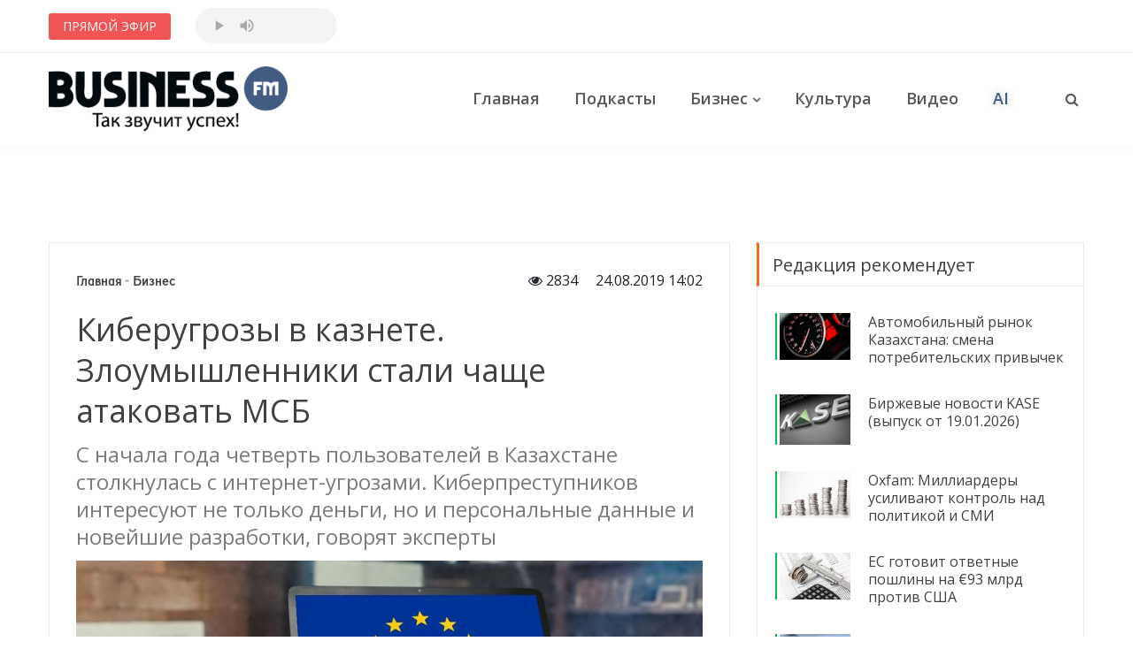

--- FILE ---
content_type: text/html; charset=UTF-8
request_url: https://businessfm.kz/business/kiberugrozy-v-kaznete-zloumyshlenniki-stali-chashe-atakovat-msb
body_size: 13584
content:
<!DOCTYPE html>
<html xmlns:fb="http://ogp.me/ns/fb#">
<head prefix="og: http://ogp.me/ns# fb: http://ogp.me/ns/fb# article: http://ogp.me/ns/article#">
    
    <base href="https://businessfm.kz">
    <link rel="shortcut icon" type="image/png" href="/img/favicon.png" />

    <meta http-equiv="Content-Type" content="text/html; charset=utf-8" />
    <meta http-equiv="X-UA-Compatible" content="IE=edge">
    <meta name="viewport" content="width=device-width, initial-scale=1.0">
    <meta property="fb:app_id" content="363562007603739" />
    <meta property="og:locale" content="ru_RU" />
    <meta property="og:publisher" content="https://www.facebook.com/BusinessfmQZ/" />
    
	<meta property="og:type" content="article" />
	<meta property="og:url" content="http://businessfm.kz/business/kiberugrozy-v-kaznete-zloumyshlenniki-stali-chashe-atakovat-msb" />
	<meta property="og:site_name" content="www.businessfm.kz" />
			<meta property="og:image" content="http://businessfm.kz/storage/posts/August2019/yXIbqmytQOapj3h5J2eI.jpg" />
		<meta property="og:image:width" content="720" />
	<meta property="og:image:height" content="480" />
	<meta property="og:image:alt" content="Киберугрозы в казнете. Злоумышленники стали чаще атаковать МСБ" />
	<meta property="og:title" content="Киберугрозы в казнете. Злоумышленники стали чаще атаковать МСБ" />
	<meta property="og:description" content="С начала года четверть пользователей в Казахстане столкнулась с интернет-угрозами. Киберпреступников интересуют не только деньги, но и персональные данные и новейшие разработки, говорят эксперты" />

	<title>Киберугрозы в казнете. Злоумышленники стали чаще атаковать МСБ — Business FM Kazakhstan</title>
			<link href="http://businessfm.kz/storage/posts/August2019/yXIbqmytQOapj3h5J2eI.jpg" rel="image_src" />
		<meta name="description" content="С начала года четверть пользователей в Казахстане столкнулась с интернет-угрозами. Киберпреступников интересуют не только деньги, но и персональные данные и новейшие разработки, говорят эксперты" />

	<meta property="article:published_time" content="2019-08-24 14:02:17" />


    <!-- Google fonts -->
    <link href="https://fonts.googleapis.com/css?family=Heebo:100,300,400,500,700,800,900" rel="stylesheet">
    <link href="https://fonts.googleapis.com/css?family=Open+Sans:300,300i,400,400i,600,700,800" rel="stylesheet">

    <!-- inject:css -->
    <link rel="stylesheet" href="/assets/bootstrap/css/bootstrap.min.css">
    <link rel="stylesheet" href="/assets/owl.carousel2/owl.carousel.min.css">
    <link rel="stylesheet" href="/assets/owl.carousel2/owl.theme.default.css">
    <link rel="stylesheet" href="/assets/magnific-popup/magnific-popup.css">
    <link rel="stylesheet" href="/assets/custom-icon/style.css">
    <link rel="stylesheet" href="/assets/animate.css">
    <link rel="stylesheet" href="/assets/font-awesome/css/font-awesome.min.css">
    <link rel="stylesheet" href="/css/newstoday.css?1233456778">
    <!-- endinject -->

    <!-- inject:head:js -->
    <script src="/assets/modernizr-2.8.3.min.js"></script>
    <!-- endinject -->

   <!-- Google Tag Manager -->
	<script>(function(w,d,s,l,i){w[l]=w[l]||[];w[l].push({'gtm.start':
	new Date().getTime(),event:'gtm.js'});var f=d.getElementsByTagName(s)[0],
	j=d.createElement(s),dl=l!='dataLayer'?'&l='+l:'';j.async=true;j.src=
	'https://www.googletagmanager.com/gtm.js?id='+i+dl;f.parentNode.insertBefore(j,f);
	})(window,document,'script','dataLayer','GTM-58RWXF8');</script>
	<!-- End Google Tag Manager -->

	<!-- Ad Sense-->
	

</head>
<body>

    <header class="header header--style-one">

        <div class="header__breaking-news d-sm-flex">
            <div class="container">
                <div class="header__breaking-news__inner">
                    <div class="inner__title">
                        <span>ПРЯМОЙ ЭФИР</span>
                    </div>
                    <div class="online">
                        <audio src="https://bfmreg.hostingradio.ru/kz.bfm128.mp3"controls></audio>
                    </div>

                    <div class="inner__carousel js-hot-posts owl-carousel">
                                                           <!-- <div class="inner__carousel__item">
                                    <div class="item__category"><span class="gray">(GMT+6)</span> В 11:55 в эфире : </div>
                                    <div class="item__content">
                                        <span>FORBES ДАЙДЖЕСТ</span>
                                    </div>--!>
                                </div>
                                                           <!-- <div class="inner__carousel__item">
                                    <div class="item__category"><span class="gray">(GMT+6)</span> В 12:08 в эфире : </div>
                                    <div class="item__content">
                                        <span>МИР БИЗНЕСА</span>
                                    </div>--!>
                                </div>
                                                           <!-- <div class="inner__carousel__item">
                                    <div class="item__category"><span class="gray">(GMT+6)</span> В 13:14 в эфире : </div>
                                    <div class="item__content">
                                        <span>БИЗНЕС ЗА РУБЕЖОМ</span>
                                    </div>--!>
                                </div>
                                                    </div>
                    

                </div>
            </div>
        </div> <!--//.header__breaking-news -->

        <div class="main-nav">
            <div class="container">
                <div class="row u-flex--item-center">
                    <div class="col-lg-3 col-6">
                        <div class="site-logo">
                            <a href="/"><img src="/img/logo.png"></a>
                        </div>
                    </div>

                    <div class="col-lg-8 d-none d-lg-block u-padding-r-0">
                        <nav class="header__nav text-right">
                            <ul>
                                <li><a href="/">Главная</a>
                                    <!--<ul class="menu-dropdown">
                                        <li class="active"><a href="home-new-york.html">New York</a></li>
                                        <li><a href="home-vancouver.html">Vancouver</a></li>
                                        <li><a href="home-tokyo.html">Tokyo</a></li>
                                    </ul>-->
                                </li>
                                <li><a href="/podcasts">Подкасты</a></li>
                                <li class="menu-item-has-mega-menu has-mega-menu parent__megaMenu pos-left"><a href="/business">Бизнес</a>
                                    <div class="mega-menu">
                                        <!-- Nav tabs -->
                                        <ul class="mega-menu__nav">
                                            <li><a href="/business/finance">Финансы</a></li>
                                            <li><a href="/business/economy">Экономика</a></li>
                                            <li><a href="/business/law">Право</a></li>
                                        </ul>

                                        <!-- Tab panes -->
                                        <div class="megam-menu__content">
                                            <div class="megam-menu__content__inner">
                                                
                                                <article  class="post-item">
                                                    <div class="post-item__inner">
                                                        <figure>
                                                            <a href="/business/oxfam-milliardery-usilivayut-kontrol-nad-politikoj-i-smi"><img src="/storage/posts/January2026/jpVWkiaT38n1K1MujeLi.jpg" alt="Oxfam: Миллиардеры усиливают контроль над политикой и СМИ"></a>
                                                        </figure>
                                                        <div class="post-content">
                                                            <h6 class="post-title">
                                                                <a href="/business/oxfam-milliardery-usilivayut-kontrol-nad-politikoj-i-smi">Oxfam: Миллиардеры усиливают контроль над политикой и СМИ</a></h6>
                                                            <div class="post-meta">
                                                                <time datetime="2026-01-19 12:25:17" title="Время на чтение публикации"><i class="fa fa-circle-o-notch"></i>1.4 мин.</time>
                                                            </div>

                                                        </div>
                                                    </div>
                                                </article>
                                                                                            <article  class="post-item">
                                                    <div class="post-item__inner">
                                                        <figure>
                                                            <a href="/business/stoimost-rabochej-sily-v-kazahstane-rastyot-bystree-chem-proizvoditelnost-truda"><img src="/storage/posts/December2025/CYM4be75cpzAYV2UP3K7.jpg" alt="Стоимость рабочей силы в Казахстане растёт быстрее, чем производительность труда"></a>
                                                        </figure>
                                                        <div class="post-content">
                                                            <h6 class="post-title">
                                                                <a href="/business/stoimost-rabochej-sily-v-kazahstane-rastyot-bystree-chem-proizvoditelnost-truda">Стоимость рабочей силы в Казахстане растёт быстрее, чем производительность труда</a></h6>
                                                            <div class="post-meta">
                                                                <time datetime="2025-12-24 08:05:42" title="Время на чтение публикации"><i class="fa fa-circle-o-notch"></i>4.6 мин.</time>
                                                            </div>

                                                        </div>
                                                    </div>
                                                </article>
                                                                                            <article  class="post-item">
                                                    <div class="post-item__inner">
                                                        <figure>
                                                            <a href="/business/cci-kazakhstan-pobeditel-prezidentskoj-premii-paryz-2025-v-nominacii-luchshij-socialnyj-proekt-goda"><img src="/storage/posts/December2025/Lm1wDS1dRdPjVSplub8F.jpg" alt="CCI Kazakhstan – победитель президентской премии «Парыз 2025» в номинации «Лучший социальный проект года»"></a>
                                                        </figure>
                                                        <div class="post-content">
                                                            <h6 class="post-title">
                                                                <a href="/business/cci-kazakhstan-pobeditel-prezidentskoj-premii-paryz-2025-v-nominacii-luchshij-socialnyj-proekt-goda">CCI Kazakhstan – победитель президентской премии «Парыз 2025» в номинации «Лучший социальный проект года»</a></h6>
                                                            <div class="post-meta">
                                                                <time datetime="2025-12-10 11:28:45" title="Время на чтение публикации"><i class="fa fa-circle-o-notch"></i>3.2 мин.</time>
                                                            </div>

                                                        </div>
                                                    </div>
                                                </article>
                                            

                                            </div>
                                        </div>

                                    </div> <!--//Mega Menu end -->


                                </li>
                                <li><a href="/culture">Культура</a>
                                </li>
                                <li><a href="/video">Видео</a></li>
                                <li><a href="/ai-apps" class="text-header-nav-ai" style="color:#435a82;text-shadow: 0 0 10px #435a8257;">AI</a></li>

                            </ul>
                        </nav>
                    </div>

                    <div class="col-lg-1 col-6">
                        <div class="header__search has-menubar text-right">
                            <button id="JS-openButton" class="header__menubar d-lg-none d-xl-none"><i class="ico-bar"></i></button>
                            <button class="header__search__btn JS-search-trigger d-none d-lg-inline-block"><i class="fa fa-search"></i></button>
                            <!--header search area -->
                            <div class="header__search__form">
                                <div class="header__search__inner">
                                    <button class="close-btn JS-form-close"><i class="ico-close"></i></button>
                                    <form method="GET" action="https://businessfm.kz/search" accept-charset="UTF-8" class="header__search__form-wrapper">
                                        <button class="search-action"><span class="ico-search"></span></button>
                                        <input class="search-input" placeholder="Введите фразу для поиска" name="q" type="text" value="">
                                    </form>
                                </div>
                            </div><!--//header search end-->
                        </div>
                    </div>
                </div>
            </div>
        </div>

    </header>

    <!-- Mobile menu area start -->
    <div class="mobile-menu-area">
        <div class="btn-wrap">
            <button  id="JS-closeButton"><i class="ico-close"></i></button>
        </div>
        <div class="search-form">
            <form method="GET" action="https://businessfm.kz/search" accept-charset="UTF-8" class="header__search__form-wrapper">
                <input placeholder="Введите фразу для поиска" name="q" type="text" value="">
                <button><i class="ico-search"></i></button>
            </form>
        </div>
        <nav class="mobile-menu">
            <ul>
                <li class="active"><a class="no-child" href="/">Главная</a></li>
                </li>
                <li><a class="collapsed has-child"  data-toggle="collapse" href="#cat-col-2" aria-expanded="true">Рубрики</a>
                    <ul aria-expanded="true" id="cat-col-2" class="collapse">
                    	<li><a href="/podcasts">Подкасты</a></li>
                        <li><a href="/business">Бизнес</a></li>
                        <li><a href="/society">Общество</a></li>
                        <li><a href="/culture">Культура</a></li>
                        <li><a href="/opinions">Мнения</a></li>
                        <li><a href="/video">Видео</a></li>
                        <li><a href="/ai-apps" class="text-header-nav-ai">AI</a></li>

                    </ul>
                </li>
                <li><a class="collapsed has-child"  data-toggle="collapse" href="#cat-col-3" aria-expanded="true">О проекте</a>
                    <ul aria-expanded="true" id="cat-col-3" class="collapse">
                        <li><a href="/pages/editorial">Редакция</a></li>
                        <li><a href="/pages/advertising">Реклама на сайте</a></li>
                        <li><a href="/pages/agreement">Правила</a></li>
                        <li><a href="/pages/contacts">Контакты</a></li>
                    </ul>
                </li>

            </ul>
        </nav>
        <div class="social-links">
            <ul>
                <li><a href="https://www.facebook.com/BusinessfmQZ/" target="_blank"><span class="ion-social-facebook"></span></a></li>
                <li><a href="https://www.instagram.com/businessfm.kz/"><span class="ion-social-instagram" target="_blank"></span></a></li>
                <li><a href="https://www.youtube.com/channel/UCxZ5V4pIZ1_nnDL-0FqQ9qg?view_as=subscriber"><span class="ion-social-youtube" target="_blank"></span></a></li>
                <li><a href="https://t.me/businessfmKZ"><span class="ion-social-telegram" target="_blank"></span></a></li>
            </ul>
        </div>
    </div><!--// Mobile menu area end -->

    <div class="section">
        <div class="container">
            <!-- TradingView Widget BEGIN -->
            <div class="tradingview-widget-container" style="max-height: 50px !important;">
              <div class="tradingview-widget-container__widget"></div>
              <div class="tradingview-widget-copyright"></div>
              <script type="text/javascript" src="https://s3.tradingview.com/external-embedding/embed-widget-ticker-tape.js" async>
              {
              "symbols": [
                {
                  "title": "S&P 500",
                  "proName": "OANDA:SPX500USD"
                },
                {
                  "title": "NASDAQ 100",
                  "proName": "OANDA:NAS100USD"
                },
                {
                  "title": "EUR/USD",
                  "proName": "FX_IDC:EURUSD"
                },
                {
                  "title": "BTC/USD",
                  "proName": "BITSTAMP:BTCUSD"
                },
                {
                  "title": "ETH/USD",
                  "proName": "BITSTAMP:ETHUSD"
                }
              ],
              "colorTheme": "light",
              "isTransparent": false,
              "largeChartUrl": "https://businessfm.kz/pages/stock-market",
              "displayMode": "adaptive",
              "locale": "ru"
            }
              </script>
            </div>
            <!-- TradingView Widget END -->
        </div>
    </div>

 <!--//  <div class="banner-item u-padding-tb-25" style="clear:both;">     
        <div class="container u-flex u-flex--content-center">
            <div class="banner-item__inner">
		<a href="https://kz.kinza360.com" target="_blank"><img src="/img/banners/BFM15.png"></a>
            </div>
        </div>
    </div> -->
<!--//.banner-item -->

    			
	<section class="has-sidebar u-padding-tb-60">
        <div class="container">
            <div class="row" data-sticky_parent>
                <div class="col-lg-8 content-wrapper">
                    <div data-sticky_column>
                        <div class="m-post-content m-post-content--nyc">
                            <div class="post-top">
                                <div class="breadcrumbs u-margin-b-10">
                                    <span>
                                      <a href="/">Главная</a>
                                    </span>
                                    <span class="separetor">-</span>
                                    <span><a href="/business">Бизнес</a></span>
                                    <div class="float-right">
                                        <i class="fa fa-eye"></i> 2834
                                        <time datetime="2019-08-24 14:02:17">24.08.2019 14:02</time>    
                                    </div>
                                </div>
                                <h1 class="post-title">Киберугрозы в казнете. Злоумышленники стали чаще атаковать МСБ</h1>
                            </div>

                            <div class="entry-content">
                                <h3 class="post-excerpt">С начала года четверть пользователей в Казахстане столкнулась с интернет-угрозами. Киберпреступников интересуют не только деньги, но и персональные данные и новейшие разработки, говорят эксперты</h3>
                                                                <figure class="image"><img src="https://businessfm.kz/storage/posts/August2019/BS9FmF3JHX0avWXhZ5Ii.jpg" alt="" width="720" />
<figcaption>Фото: Pixabay.com</figcaption>
</figure>
<p>С начала этого года с различными киберугрозами в интернете столкнулся приблизительно каждый четвёртый пользователь в Казахстане. Кроме того, чуть больше половины (<strong>58%</strong>) подвергались атакам так называемых локальных угроз &ndash; тех, которые попадают на устройства не из сети, а с различных съёмных носителей, например USB-накопител<a name="_GoBack"></a>ей. Отдельному риску подвергались и пользователи мобильных устройств, которых с каждым годом становится всё больше: по данным &laquo;Лаборатории Касперского&raquo;, за первые семь месяцев этого года с атаками мобильных зловредов столкнулось немногим более <strong>6%</strong> казахстанских пользователей. &nbsp;</p>
<p>Чтобы замаскировать вредоносное ПО, злоумышленники активно используют методы социальной инженерии, в частности фишинг (поддельные веб-страницы и сообщения в электронной почте, мессенджерах и соцсетях). Цель в этом случае &ndash; усыпить бдительность пользователя, вызвать у него интерес к полученному письму или открытой странице и заставить таким образом скачать зловред или поделиться конфиденциальной информацией. Как выяснила &laquo;Лаборатория Касперского&raquo;, с начала года в Казахстане зафиксировано почти<strong> 2 млн</strong> попыток перехода на фишинговые страницы.&nbsp;&nbsp;</p>
<figure class="image"><img src="https://businessfm.kz/storage/posts/August2019/kHOFfcTDblLedAlqvh0J.jpg" alt="" width="720" />
<figcaption>Фото: Pixabay.com</figcaption>
</figure>
<p>Эксперты отмечают, что вектор атак злоумышленников всё больше смещается в сторону организаций и прежде всего из сегмента среднего и малого бизнеса. По данным &laquo;Лаборатории Касперского&raquo;, с января по июль этого года в Казахстане с киберугрозами из интернета столкнулось <strong>10% корпоративных пользователей</strong>, а с локальными зловредами<strong> 39%.</strong>&nbsp;</p>
<p>Интерес киберпреступников к коммерческим компаниям объясняется тем, что так они получают прямой доступ к счетам и деньгам организации. Это потенциально обеспечивает им больший доход, чем атаки на индивидуальных пользователей. А небольшие компании упрощают задачу злоумышленникам, так как зачастую обладают более слабой защитой от киберугроз, чем крупные предприятия и корпорации.</p>
<p>-<em> Киберугрозы эволюционируют, усложняются, увеличиваются в количественном выражении. В последние годы Казахстан неизменно входит в топ стран, в которых наиболее активны мобильные программы-вымогатели и шифровальщики. И это вполне логично: пользователи всё активнее переходят с традиционных компьютеров на смартфоны и планшеты, и злоумышленники, естественно, меняют векторы атак. Также всё больший интерес киберпреступники проявляют в отношении коммерческих и государственных компаний: они охотятся за их деньгами, конфиденциальными данными, новейшими разработками. Как бы ни развивались дальше киберугрозы, ясно одно: защита от них сегодня стала обязательной для всех пользователей: и домашних, и корпоративных</em>, &ndash; отмечает <strong>Евгений Питолин</strong>, управляющий директор &laquo;Лаборатории Касперского&raquo; в Центральной Азии и Монголии. &nbsp;</p>
<p>Чтобы не стать жертвой киберугроз, нужно&nbsp; выбирать надёжные защитные решения нового поколения и, естественно, не терять бдительность в интернете: проверять подлинность адреса отправителя письма и содержащейся в нём ссылки; не открывать вложения и не кликать по ссылкам, если их благонадёжность вызывает сомнения; не оставлять личные данные на подозрительных страницах, не скачивать программы и контент из неофициальных источников.&nbsp;</p>
<p>В свою очередь организациям, в том числе из сегмента среднего и малого бизнеса, эксперты рекомендуют:</p>
<ul>
<li>проводить для сотрудников тренинги по повышению киберграмотности, на которых можно отработать практические навыки безопасного поведения в цифровой среде;</li>
<li>делать резервное копирование и шифрование файлов для дополнительной защиты в случае утери устройства и утечки данных;</li>
<li>регулярно обновлять программное обеспечение, чтобы избежать наличия незакрытых уязвимостей;</li>
<li>выбрать подходящее решение для защиты малого и среднего бизнеса с простым управлением и проверенными функциями безопасности.</li>
</ul>
                                
                            </div>

                            <a class="social-follow social__telegram" href="https://t.me/businessfmKZ" target="_blank"><i class="fa fa-telegram" aria-hidden="true"></i>Хотите всегда быть в курсе самых интересных событий в стране и мире?<br>Подписывайтесь на наш канал в <strong>Telegram</strong></a>
                            <div class="post-share-alt u-margin-t-40">
                                <h6>Поделиться публикацией :</h6>
                                <div class="share-links social--color">
                                    <span class="social__facebook social-button" data-id="2944" onclick="fb_share();"><i class="fa fa-facebook" aria-hidden="true"></i><span class="fb-shares-count"> 0 </span></span>
                                    <span class="social__vk social-button" data-id="2944" onclick="vk_share();"><i class="fa fa-vk" aria-hidden="true"></i><span class="vk-shares-count"> 0 </span></span>
                                    <span class="social__twitter social-button" data-id="2944" onclick="tw_share();"><i class="fa fa-twitter" aria-hidden="true"></i><span class="tw-shares-count">&nbsp;</span></span>
                                </div>
                            </div>
                        </div>

                        
                        <div class="posts-box has-cat cat-local u-margin-t-40">
                            <div class="posts-box__top has-ajax-load">
                                <h4 class="posts-box__top__title">Популярно в соцсетях</h4>
                            </div>


                            <div class="posts-list has-post-in-left">

                                                                                                            <article class="post-item">
                                            <figure>
                                                <a href="/culture/dimash-davletyarov-valeriya-i-prigozhin-kak-chellendzh-so-stihami-abaya-shagaet-po-miru?utm_source=businessfm&utm_medium=most_shared"><img src="/storage/posts/July2019/D2yEAunBeAr9iEsILr3i.jpg" alt="Димаш, Давлетьяров, Валерия и Пригожин - как челлендж со стихами Абая шагает по миру"></a>
                                            </figure>
                                            <div class="post-content">
                                                <h4 class="post-title"><a href="/culture/dimash-davletyarov-valeriya-i-prigozhin-kak-chellendzh-so-stihami-abaya-shagaet-po-miru?utm_source=businessfm&utm_medium=most_shared">Димаш, Давлетьяров, Валерия и Пригожин - как челлендж со стихами Абая шагает по миру</a></h4>
                                                <div class="post-meta">
                                                    <time datetime="2019-07-13 10:37:44"></time>
                                                </div>
                                            </div>
                                        </article>
                                                                                                                                                <article class="post-item">
                                            <figure>
                                                <a href="/video/kak-proshla-akciya-tazaqazaqstan-s-uchastiem-bakytzhana-sagintaeva-na-kok-zhajlyau?utm_source=businessfm&utm_medium=most_shared"><img src="/storage/posts/July2019/DKgpMAclAXY72yqOzOmA.jpg" alt="Как прошла акция #TazaQazaqstan с участием Бакытжана Сагинтаева на Кок-Жайляу"></a>
                                            </figure>
                                            <div class="post-content">
                                                <h4 class="post-title"><a href="/video/kak-proshla-akciya-tazaqazaqstan-s-uchastiem-bakytzhana-sagintaeva-na-kok-zhajlyau?utm_source=businessfm&utm_medium=most_shared">Как прошла акция #TazaQazaqstan с участием Бакытжана Сагинтаева на Кок-Жайляу</a></h4>
                                                <div class="post-meta">
                                                    <time datetime="2019-07-28 17:32:42"></time>
                                                </div>
                                            </div>
                                        </article>
                                                                                                                                                <article class="post-item">
                                            <figure>
                                                <a href="/culture/spel-kak-bog-erzhan-maksim-zanyal-vtoroe-mesto-na-detskom-evrovidenii?utm_source=businessfm&utm_medium=most_shared"><img src="/storage/posts/November2019/YchyvkqRGpNY0bcwf1Yt.jpg" alt="Спел, как бог. Ержан Максим занял второе место на «Детском Евровидении»"></a>
                                            </figure>
                                            <div class="post-content">
                                                <h4 class="post-title"><a href="/culture/spel-kak-bog-erzhan-maksim-zanyal-vtoroe-mesto-na-detskom-evrovidenii?utm_source=businessfm&utm_medium=most_shared">Спел, как бог. Ержан Максим занял второе место на «Детском Евровидении»</a></h4>
                                                <div class="post-meta">
                                                    <time datetime="2019-11-25 13:53:45"></time>
                                                </div>
                                            </div>
                                        </article>
                                                                                                                                                <article class="post-item">
                                            <figure>
                                                <a href="/society/coronavirus/grigorij-marchenko-shveciya-i-belarus-provodyat-eksperiment-po-estestvennoj-immunizacii-naseleniya-my-dolzhny-skazat-im-spasibo?utm_source=businessfm&utm_medium=most_shared"><img src="/storage/posts/April2020/u3Y84WaHCMgQB2d3YcQP.jpg" alt="Григорий Марченко: Швеция и Беларусь проводят эксперимент по естественной иммунизации населения. Мы должны сказать им спасибо"></a>
                                            </figure>
                                            <div class="post-content">
                                                <h4 class="post-title"><a href="/society/coronavirus/grigorij-marchenko-shveciya-i-belarus-provodyat-eksperiment-po-estestvennoj-immunizacii-naseleniya-my-dolzhny-skazat-im-spasibo?utm_source=businessfm&utm_medium=most_shared">Григорий Марченко: Швеция и Беларусь проводят эксперимент по естественной иммунизации населения. Мы должны сказать им спасибо</a></h4>
                                                <div class="post-meta">
                                                    <time datetime="2020-04-26 01:37:02"></time>
                                                </div>
                                            </div>
                                        </article>
                                                                    
                            </div>

                        </div> <!--//.posts-box  -->

                    </div>
                </div>

                <div class="col-lg-4 sidebar sidebar--right u-md-down-margin-t-40">

                    <!--// <div class="banner-item widget">
                    	<div class="u-flex u-flex--content-center">
                            <div class="banner-item__inner">
                                <a href="https://kz.kinza360.com" target="_blank"><img src="/img/banners/1080x1920-1.png"></a>
                            </div>
                        </div>
                    </div> -->

                    <div class="side-bar__inner" data-sticky_column>
                        <div class="widget widget--border-box cat-trending single-cat">
                            <div class="widget__title has-ajax-load">
                                <h4>Редакция рекомендует</h4>
                            </div>
                            <ul class="posts-wrap">

                                                                    <li class="cat-sports">
                                        <figure>
                                            <a href="/podcasts/business-morning/avtomobilnyj-rynok-kazahstana-smena-potrebitelskih-privychek"><img src="/storage/posts/January2026/6W0cH8k00rDso6ZKWjlA.jpg" alt="Автомобильный рынок Казахстана: смена потребительских привычек"></a>
                                        </figure>
                                        <div class="post-content">
                                            <h6 class="post-title">
                                                <a href="/podcasts/business-morning/avtomobilnyj-rynok-kazahstana-smena-potrebitelskih-privychek">Автомобильный рынок Казахстана: смена потребительских привычек</a>
                                            </h6>
                                            <div class="post-meta">
                                                <time datetime="2026-01-20 18:05:15"></time>
                                            </div>
                                        </div>
                                    </li>
                                                                    <li class="cat-sports">
                                        <figure>
                                            <a href="/business/finance/birzhevye-novosti-kase-vypusk-ot-19012026"><img src="/storage/posts/January2026/3rBoGekl9HExgG9I3ZfP.JPG" alt="Биржевые новости KASE (выпуск от 19.01.2026)"></a>
                                        </figure>
                                        <div class="post-content">
                                            <h6 class="post-title">
                                                <a href="/business/finance/birzhevye-novosti-kase-vypusk-ot-19012026">Биржевые новости KASE (выпуск от 19.01.2026)</a>
                                            </h6>
                                            <div class="post-meta">
                                                <time datetime="2026-01-19 13:15:59"></time>
                                            </div>
                                        </div>
                                    </li>
                                                                    <li class="cat-sports">
                                        <figure>
                                            <a href="/business/oxfam-milliardery-usilivayut-kontrol-nad-politikoj-i-smi"><img src="/storage/posts/January2026/jpVWkiaT38n1K1MujeLi.jpg" alt="Oxfam: Миллиардеры усиливают контроль над политикой и СМИ"></a>
                                        </figure>
                                        <div class="post-content">
                                            <h6 class="post-title">
                                                <a href="/business/oxfam-milliardery-usilivayut-kontrol-nad-politikoj-i-smi">Oxfam: Миллиардеры усиливают контроль над политикой и СМИ</a>
                                            </h6>
                                            <div class="post-meta">
                                                <time datetime="2026-01-19 12:25:17"></time>
                                            </div>
                                        </div>
                                    </li>
                                                                    <li class="cat-sports">
                                        <figure>
                                            <a href="/business/economy/es-gotovit-otvetnye-poshliny-na-euro93-mlrd-protiv-ssha"><img src="/storage/posts/January2026/qIcc3QLmJl8E6KYj93GA.JPG" alt="ЕС готовит ответные пошлины на €93 млрд против США"></a>
                                        </figure>
                                        <div class="post-content">
                                            <h6 class="post-title">
                                                <a href="/business/economy/es-gotovit-otvetnye-poshliny-na-euro93-mlrd-protiv-ssha">ЕС готовит ответные пошлины на €93 млрд против США</a>
                                            </h6>
                                            <div class="post-meta">
                                                <time datetime="2026-01-19 11:05:18"></time>
                                            </div>
                                        </div>
                                    </li>
                                                                    <li class="cat-sports">
                                        <figure>
                                            <a href="/podcasts/business-morning/space-detox-kak-nanotehnologii-fullerenov-vyhodyat-na-rynok-zdorovya-i-dolgoletiya"><img src="/storage/posts/January2026/Nj2Xrf5nGMlzXX4tj5qA.jpg" alt="Space Detox: как нанотехнологии фуллеренов выходят на рынок здоровья и долголетия"></a>
                                        </figure>
                                        <div class="post-content">
                                            <h6 class="post-title">
                                                <a href="/podcasts/business-morning/space-detox-kak-nanotehnologii-fullerenov-vyhodyat-na-rynok-zdorovya-i-dolgoletiya">Space Detox: как нанотехнологии фуллеренов выходят на рынок здоровья и долголетия</a>
                                            </h6>
                                            <div class="post-meta">
                                                <time datetime="2026-01-13 17:59:56"></time>
                                            </div>
                                        </div>
                                    </li>
                                
                            </ul>
                        </div>

                        <div class="banner-item widget">
                        	<div class="u-flex u-flex--content-center">
	                            <!--<div class="banner-item__inner">
	                                <a href="https://zatolux.com/" target="_blank"><img src="/img/banners/BannerB.jpg"></a>
	                            </div>-->
	                        </div>
                        <!--<div class="u-flex u-flex--content-center">
                            <div class="banner-item__inner">
                                <a href="http://jet-airlines.kz/" target="_blank"><img src="/img/banners/BannerC.jpg"></a>
                            </div>
                        </div>-->
                    </div>

                        <div class="widget widget--border-box opinion">
                            <div class="widget__title has-ajax-load">
                                <h4>Мнения</h4>
                            </div>
                            <ul class="o-lists">

                                                                    <li>
                                        <div class="num"></div>
                                        <div class="post-content">
                                            <h6 class="post-title">
                                                <a href="/opinions/business-fm-talks-s-askarom-bilisbekovym-kazahstanskij-venchur">«Business FM Talks с Аскаром Билисбековым»: Казахстанский венчур</a>
                                            </h6>
                                            <div class="post-meta">
                                                <time datetime="2025-08-06 13:57:45"></time>
                                            </div>
                                        </div>
                                    </li>
                                                                    <li>
                                        <div class="num"></div>
                                        <div class="post-content">
                                            <h6 class="post-title">
                                                <a href="/opinions/opyt-ispolzovaniya-honor-400-vpechatleniya-ot-smartfona-s-rasshirennymi-ii-funkciyami">Опыт использования Honor 400: Впечатления от смартфона с расширенными ИИ-функциями</a>
                                            </h6>
                                            <div class="post-meta">
                                                <time datetime="2025-06-27 19:30:03"></time>
                                            </div>
                                        </div>
                                    </li>
                                                                    <li>
                                        <div class="num"></div>
                                        <div class="post-content">
                                            <h6 class="post-title">
                                                <a href="/opinions/deputat-senata-andrej-lukin-predlozhil-kazahstanu-sozdat-sobstvennuyu-raketu">Депутат сената Андрей Лукин предложил Казахстану создать собственную ракету</a>
                                            </h6>
                                            <div class="post-meta">
                                                <time datetime="2025-05-28 07:55:59"></time>
                                            </div>
                                        </div>
                                    </li>
                                                                    <li>
                                        <div class="num"></div>
                                        <div class="post-content">
                                            <h6 class="post-title">
                                                <a href="/opinions/deputaty-predlozhili-prinyat-zakon-ob-inoagentah">Депутаты предложили принять закон об иноагентах</a>
                                            </h6>
                                            <div class="post-meta">
                                                <time datetime="2025-02-13 11:07:00"></time>
                                            </div>
                                        </div>
                                    </li>
                                                                    <li>
                                        <div class="num"></div>
                                        <div class="post-content">
                                            <h6 class="post-title">
                                                <a href="/opinions/jusan-dal-oficialnyj-otvet-na-pretenzii-lilii-rah">Jusan дал официальный ответ на претензии Лилии Рах</a>
                                            </h6>
                                            <div class="post-meta">
                                                <time datetime="2024-06-03 08:19:32"></time>
                                            </div>
                                        </div>
                                    </li>
                                
                            </ul>
                        </div>

                        
                        <div class="widget widget--border-box social-grid">
                            <div class="widget__title">
                                <h4>Мы в соцсетях</h4>
                            </div>
                            <div class="list-wrap">
                                <ul class="media-lists social--color">

                                    <li>
                                        <a class="social__facebook" href="https://www.facebook.com/BusinessfmQZ/" target="_blank">
                                            <div class="media__inner">
                                                <i class="fa fa-facebook"></i>
                                                <span>1.5K</span>
                                            </div>
                                        </a>
                                    </li>
                                    <li>
                                        <a class="social__instagram media__inner" href="https://www.instagram.com/businessfm.kz/" target="_blank">
                                            <div class="media__inner">
                                                <i class="fa fa-instagram"></i>
                                                <span>38,7K</span>
                                            </div>
                                        </a>
                                    </li>
                                    <li>
                                        <a class="social__youtube media__inner" href="https://www.youtube.com/channel/UCxZ5V4pIZ1_nnDL-0FqQ9qg?view_as=subscriber" target="_blank">
                                            <div class="media__inner">
                                                <i class="fa fa-youtube"></i>
                                                <span>2.0K</span>
                                            </div>
                                        </a>
                                    </li>
                                    <li>
                                        <a class="social__telegram media__inner" href="https://t.me/businessfmKZ" target="_blank">
                                            <div class="media__inner">
                                                <i class="fa fa-telegram"></i>
                                                <span><1K</span>
                                            </div>
                                        </a>
                                    </li>
                                </ul>
                            </div>
                        </div>
                    </div>
                </div>
                
            </div>
        </div>
    </section>

    <div class="spelling-form">
        <h3>Орфографическая ошибка в тексте:</h3>
        <p class="err-message"></p>
        <form method="POST" action="https://businessfm.kz/business/kiberugrozy-v-kaznete-zloumyshlenniki-stali-chashe-atakovat-msb" accept-charset="UTF-8"><input name="_token" type="hidden" value="i6hbkVPEc8Y153WzzWRUWVufTo1KNILif00dCReP">

            <label for="comment">Хотите оставить комментарий к ошибке для автора?</label>
            <input id="comment" placeholder="Комментарий для автора (необязательно)" name="comment" type="text" value="">

            <div class="text-right">
                <span class="cancel-button" id="hide-spelling-form">Отмена</span>
                <span class="submit-button" id="send-spelling-form" style="margin-right: 0;">Отправить</span>
            </div>

        </form>
    </div>


   <!--// <div class="banner-item u-padding-tb-40" style="background: #EEEEEE; margin: 40px 0;">
        <div class="container u-flex u-flex--content-center">
            <div class="banner-item__inner">
                <a href="https://kz.kinza360.com" target="_blank"><img src="/img/banners/kinza620.png"></a>
            </div>
        </div>
    </div>-->

<!--//.banner-item -->

    <section class="has-sidebar u-padding-b-80">
        <div class="container">
            <div class="row" data-sticky_parent>
                <div class="col-lg-8 content-wrapper">
                    <div>
                        <div class="posts-box has-cat cat-sports has-load-more">
                            <div class="posts-box__top">
                                <h4 class="posts-box__top__title">Новости партнёров</h4>
                            </div>

                            <div class="dual-col-posts">

                                <div class="posts-list has-big-in-top">

                                    <!-- Виджет новостей -->
				
				<div id="newsWidget">Загрузка новостей...</div>
				<script src="https://news1.kz/widget.js" async></script>

                                </div>
                            </div>
                        </div>

                    </div>
                </div>

                <div class="col-lg-4 side-bar sidebar--right u-md-down-margin-t-40">
                    <div class="side-bar__inner" data-sticky_column>

                        <!--<div class="widget widget--border-box newsletter-one">
                            <div class="widget__title">
                                <h4>Рассылка</h4>
                            </div>
                            <div class="newsletter-box">
                                <h5>Подпишитесь на нашу рассылку</h5>
                                <p>Чтобы быть в курсе последних новостей казахстанского бизнеса</p>
                                <form action="#">
                                    <input type="email" placeholder="Введите ваш email">
                                    <button><i class="ico-arrow-r"></i></button>
                                </form>
                            </div>
                        </div>-->


                        <!--<div class="widget widget--border-box peoples-poll">
                            <div class="widget__title has-ajax-load">
                                <h4>Опрос Voxball</h4>
                            </div>
                            <div class="voxball-frame"><script src="https://voxball.com/voxball-widget.js"></script><iframe name="voxball-frame-w-7625" id="voxball-frame-w-7625" frameborder="0" width="100%" src="https://voxball.com/widget/7625" scrolling="no"></iframe></div>
                        </div>-->

                    </div>
                </div>
            </div>
        </div>
    </section>

    <!--<section class="full-width call-to-action u-padding-tb-60">
        <div class="container">
            <div class="row u-flex--item-center">
                <div class="col-xl-6 u-lg-down-margin-b-30">
                    <div class="content-h">
                        <h2>Установите приложение Бизнес FM</h2>
                        <h4>Бесплатно для iOS и Android</h4>
                    </div>
                </div>
                <div class="col-xl-6">
                    <ul class="app-list">
                        <li class="ios">
                            <a href="https://itunes.apple.com/kz/app/business-fm/id1462087955?mt=8">
                                <div class="icon">
                                    <img src="/img/icon/apple.png" alt="">
                                </div>
                                <div class="text">
                                    <p>Доступно в</p>
                                    <h3>App Store</h3>
                                </div>
                            </a>
                        </li>
                        <li class="md">
                            <a href="https://play.google.com/store/apps/details?id=com.businessfm">
                                <div class="icon">
                                    <img src="/img/icon/play-store.png" alt="">
                                </div>
                                <div class="text">
                                    <p>Доступно в</p>
                                    <h3>Google Play</h3>
                                </div>
                            </a>
                        </li>
                    </ul>
                </div>
            </div>
        </div>
    </section>-->

    <footer class="footer">
        <div class="footer__widgets style-1">
            <div class="container">
                <div class="row">
                    <div class="col-lg-3 col-md-6 col-dev u-md-down-margin-b-40">
                        <div class="widget social">
                            <div class="logo">
                                <a href="/"><img src="/img/logo-white.png" alt=""></a>
                            </div>
                            <ul class="social--circle social--color">
                                <li><a class="social__facebook" href="https://www.facebook.com/BusinessfmQZ/" target="_blank"><i class="fa fa-facebook"></i></a></li>
                                <li><a class="social__instagram" href="https://www.instagram.com/businessfm.kz/" target="_blank"><i class="fa fa-instagram"></i></a></li>
                                <li><a class="social__youtube" href="https://www.youtube.com/channel/UCxZ5V4pIZ1_nnDL-0FqQ9qg?view_as=subscriber" target="_blank"><i class="fa fa-youtube"></i></a></li>
                                <li><a class="social__telegram" href="https://t.me/businessfmKZ" target="_blank"><i class="fa fa-telegram"></i></a></li>
                            </ul>
                        </div>
                        <div class="radiowave">
                            <h3>Слушайте нас:</h3>
                            <ul>
                                <li>Алматы - 89,6 FM</li>
                                <li>Астана - 105,4 FM</li>
                                <li>Шымкент - 107,7 FM</li>
                            </ul>
                        </div>
                    </div>
                    <div class="col-lg-3 col-md-6 col-dev u-md-down-margin-b-40">
                        <div class="widget about">
                             <div class="widget__title">
                                <h4>Контакты</h4>
                                <ul class="a-block">
                                    <li>
                                        <h6>Адрес</h6>
                                        <p><span>​Проспект Назарбаева, 240г,</span>
                                            <span>​10 этаж</span></p>
                                    </li>
                                    <li>
                                        <h6>Телефоны</h6>
                                        <p> <span><a href="tel:77064307548" style="color:#a7aaad"> +7(706) 430 75 48 </a></span></p>
                                    </li>
                                    <li>
                                        <h6>Электронная почта</h6>
                                        <p><span>info@businessfm.kz</span></p>
                                    </li>
                                </ul>
                            </div>

                        </div>
                    </div>

                    <div class="col-lg-3 col-md-6 col-dev u-md-down-margin-b-40">
                        <div class="widget widget_menu">
                            <div class="widget__title">
                                <h4>Меню</h4>
                                <ul>
                                    <li><a href="/">Главная</a></li>
                                    <li><a href="/business">Бизнес</a></li>
                                    <li><a href="/society">Общество</a></li>
                                    <li><a href="/culture">Культура</a></li>
                                    <li><a href="/opinions">Мнения</a></li>
                                    <li><a href="/video">Видео</a></li>
                                    <li><a href="/podcasts">Подкасты</a></li>
                                </ul>
                            </div>

                        </div>
                    </div>

                    <div class="col-lg-3 col-md-6 col-dev u-md-down-margin-b-40">
                        <div class="widget widget_menu">
                            <div class="widget__title">
                                <h4>О сайте</h4>
                                <ul>
                                    <li><a href="/pages/editorial">Редакция</a></li>
                                    <li><a href="/pages/advertising">Реклама на сайте</a></li>
                                    <li><a href="/pages/agreement">Правила использования материалов</a></li>
                                    <li><a href="/pages/contacts">Контакты</a></li>
                                </ul>
                            </div>
                        </div>

                        <ul class="counters">
	<li>
		<!-- Yandex.Metrika counter -->
		<script type="text/javascript" >
		   (function(m,e,t,r,i,k,a){m[i]=m[i]||function(){(m[i].a=m[i].a||[]).push(arguments)};
		   m[i].l=1*new Date();k=e.createElement(t),a=e.getElementsByTagName(t)[0],k.async=1,k.src=r,a.parentNode.insertBefore(k,a)})
		   (window, document, "script", "https://mc.yandex.ru/metrika/tag.js", "ym");

		   ym(48320795, "init", {
		        clickmap:true,
		        trackLinks:true,
		        accurateTrackBounce:true,
		        webvisor:true
		   });
		</script>
		<noscript><div><img src="https://mc.yandex.ru/watch/48320795" style="position:absolute; left:-9999px;" alt="" /></div></noscript>
		<!-- /Yandex.Metrika counter -->
	</li>
</ul>
                    </div>

                </div>

                <div class="r-dev"></div>

                <div class="footer__copyright u-padding-t-15">
                    <p class="u-font13">© 2026 Business FM Kazakhstan</p>
                    <p class="u-font13">Разработчик: <a href="https://www.facebook.com/dmayzhanov" target="_blank">Дмитрий Майжанов</a></p>
                </div>

            </div>
        </div>
        
    </footer>

    <!-- inject:js -->
    <script src="/assets/jquery/jquery-1.12.0.min.js"></script>
    <script src="/assets/bootstrap/js/popper.min.js"></script>
    <script src="/assets/bootstrap/js/bootstrap.min.js"></script>
    <script src="/assets/owl.carousel2/owl.carousel.min.js"></script>
    <script src="/assets/sticky-kit/jquery.sticky-kit.js"></script>
    <script src="/assets/flexMenu-master/flexmenu.min.js"></script>
    <script src="/assets/magnific-popup/jquery.magnific-popup.min.js"></script>
    <script src="/assets/nicescroll-master/jquery.nicescroll.min.js"></script>
    <script src="/js/newstoday.js?1647523486"></script>
    <!-- endinject -->

        
    <script src="/js/sharer.js"></script>
    <script src="/js/articles.js"></script>
    <script src="/js/spelling.js"></script>

    
</body>
</html>

--- FILE ---
content_type: application/javascript; charset=utf-8
request_url: https://news1.kz/widget.js
body_size: 672
content:
(function () {
  const container = document.getElementById("newsWidget");
  if (!container) return;

  fetch("https://news1.kz/api/widget-news")
    .then((res) => res.json())
    .then((news) => {
      if (!news.length) {
        container.innerHTML = "Нет новостей";
        return;
      }

      // Обрезаем до 5 новостей
      news = news.slice(0, 5);

      const style = `
        <style>
          .nw-carousel {
            display: flex;
            overflow-x: auto;
            gap: 16px;
            padding: 8px 0;
            scrollbar-width: none;
          }
          .nw-carousel::-webkit-scrollbar {
            display: none;
          }
          .nw-item {
            flex: 0 0 auto;
            width: 240px;
            background: #fff;
            border-radius: 10px;
            box-shadow: 0 0 8px rgba(0,0,0,0.05);
            overflow: hidden;
            text-decoration: none;
            color: #111;
            display: flex;
            flex-direction: column;
            transition: transform 0.2s ease;
          }
          .nw-item:hover {
            transform: translateY(-2px);
          }
          .nw-img {
            width: 100%;
            height: 140px;
            object-fit: cover;
          }
          .nw-title {
            font-size: 14px;
            padding: 10px;
            line-height: 1.4;
            font-weight: 500;
          }

          @media (max-width: 768px) {
            .nw-item {
              width: 180px;
            }
            .nw-img {
              height: 110px;
            }
            .nw-title {
              font-size: 13px;
              padding: 8px;
            }
          }
        </style>
      `;

      let html = `${style}<div class="nw-carousel">`;

      news.forEach((item) => {
        html += `
          <a href="${item.url}" target="_blank" class="nw-item">
            <img class="nw-img" src="${item.image}" alt="${item.title}" />
            <div class="nw-title">${item.title}</div>
          </a>
        `;
      });

      html += "</div>";
      container.innerHTML = html;
    })
    .catch((err) => {
      console.error("Ошибка загрузки новостей:", err);
      container.innerHTML = "Ошибка загрузки";
    });
})();


--- FILE ---
content_type: application/javascript
request_url: https://businessfm.kz/js/sharer.js
body_size: 733
content:
window.fbAsyncInit = function() {
  FB.init({
    appId      : '363562007603739',
    xfbml      : true,
    version    : 'v2.5'
  });
};

var og_url = $("meta[property='og:url']").attr('content');
var og_title = $("meta[property='og:title']").attr('content');
var og_desc = $("meta[property='og:description']").attr('content');
var og_img = $("meta[property='og:image']").attr('content');

data_id = $(".social-button").attr('data-id');
fb_shares = 0;
vk_shares = 0;
tw_shares = 0;

function fb_share() {
  
  FB.ui({
    method: 'share',
    href: og_url,
  }, function(response){});
}

function tw_share() {

  var loc = og_url;
  var title  = encodeURIComponent(og_title);
  window.open('https://twitter.com/intent/tweet?url=' + loc + '&text=' + title + '&via=Forbes_kz&', 'twitterwindow', 'height=500, width=650, top='+($(window).height()/2 - 250) +', left='+$(window).width()/2 - 325);
}

function vk_share() {
  
  url  = 'http://vkontakte.ru/share.php?';
  url += 'url='          + encodeURIComponent(og_url);
  url += '&title='       + encodeURIComponent(og_title);
  url += '&description=' + encodeURIComponent(og_desc);
  url += '&image='       + encodeURIComponent(og_img);
  url += '&noparse=true';
  window.open(url,'vkwindow', 'height=500, width=650, top='+($(window).height()/2 - 250) +', left='+$(window).width()/2 - 325);
}

(function(d, s, id){
  var js, fjs = d.getElementsByTagName(s)[0];
  if (d.getElementById(id)) {return;}
  js = d.createElement(s); js.id = id;
  js.src = "//connect.facebook.net/en_US/sdk.js";
  fjs.parentNode.insertBefore(js, fjs);
}(document, 'script', 'facebook-jssdk'));

--- FILE ---
content_type: application/javascript
request_url: https://businessfm.kz/js/spelling.js
body_size: 1003
content:
/**
	Author: dmayzhanov@gmail.com
 */

var errMsg = '';
var nodeMsg = '';

$(document).ready(function() {

  window.onkeypress=function(e){

    var range = window.getSelection().getRangeAt(0);
    var errMsg = range.toString();

    if((errMsg !== '') && (e.ctrlKey) && ((e.keyCode == 0xA)||(e.keyCode == 0xD))) {
      if((errMsg.length <= 140) && (errMsg.length > 2)) {
    		var range = document.createRange();
    		var selection = window.getSelection();
    		var parent = selection.focusNode;
        if (parent.nodeName.toLowerCase() !== 'p') {
          nodeMsg = upTo(parent, 'p');
        }
        if (parent.parentNode.localName == 'h1' || parent.parentNode.localName == 'h2') {
          
          nodeMsg = parent.data;
        }

        nodeMsg = nodeMsg.replace(errMsg, '<strong style="color:red; text-decoration:underline;">'+errMsg+'</strong>');
        console.log(nodeMsg);
        $('.spelling-form .err-message').html(nodeMsg);
        $('.spelling-form').toggle();
        var err_height = $('.err-message').outerHeight() + 245;
        $('.spelling-form').css({ 'height' : err_height, 'top' : ($(window).height()/2) - (err_height/2), 'left': $(window).width()/2 - 455 });
      } else {
        alert('Недопустимый размер выделенного фрагмента! Пожалуйста, попробуйте снова.')
      }
    }
  }

  function upTo(el, tagName) {
  	tagName = tagName.toLowerCase();

  	while (el && el.parentNode) {
  		el = el.parentNode;
  		if (el.tagName && el.tagName.toLowerCase() == tagName) {
  			return el.innerText;
  		}
  	}

  	return null;
  }

  $('#hide-spelling-form').on('click',function(e) {
      $('#comment').val('');
      $('.spelling-form').toggle();
  });

  $('#send-spelling-form').on('click',function(e) {
      var comment = $('#comment').val();
      var link = window.location.toString();
      $.ajax({
        url: '/spelling/sendReport',
        method: 'get',
        data: { nodeMsg: nodeMsg, comment: comment, link: link },
        success: function(msg) {
            $('#comment').val('');
            $('.spelling-form').toggle();
        },
        error: function(xhr, status) {
            console.log(status);
        }
      });
  });

});

--- FILE ---
content_type: application/javascript
request_url: https://businessfm.kz/js/articles.js
body_size: 739
content:
$(document).ready(function() {

    var url = $("meta[property='og:url']").attr('content');
    var data_id = $(".social__facebook").attr('data-id');

    $.getJSON('https://graph.facebook.com/v3.3?id=' + url + '&fields=engagement&access_token=259967207399893|2dXGUuwCC2MaO5V7bYIx3CjLdFg', function(data) {
        fb_shares = data.engagement.reaction_count;
    });

    $.getScript('https://vk.com/share.php?act=count&url=' + url);  
    if (!window.VK) window.VK = {};
    window.VK.Share = {
        count: function(idx, shares) {
            vk_shares = shares;
        }
    }

    if(data_id > 0 && fb_shares >= 0) {
	    setTimeout(function() {
	        $.ajax({
	            url: '/socialstats/update',
	            method: 'get',
	            data: { post_id: data_id, fb_shares: fb_shares, vk_shares: vk_shares },
	            success: function(msg) {
	                console.log(msg);
	            },
	            error: function(xhr, status) {
	                console.log(status);
	            }
	        });
	    }, 3000);
	}

	/* Всем ссылкам, которые не businessfm.kz, ставим target=_blank */
    var links = document.getElementsByTagName('A');
    for(var i = 0; i < links.length; i++) {
        var url = links[i].href;
        if(!url.match('/businessfm\.kz/')) {
            links[i].target = '_blank';
        }
    }

});